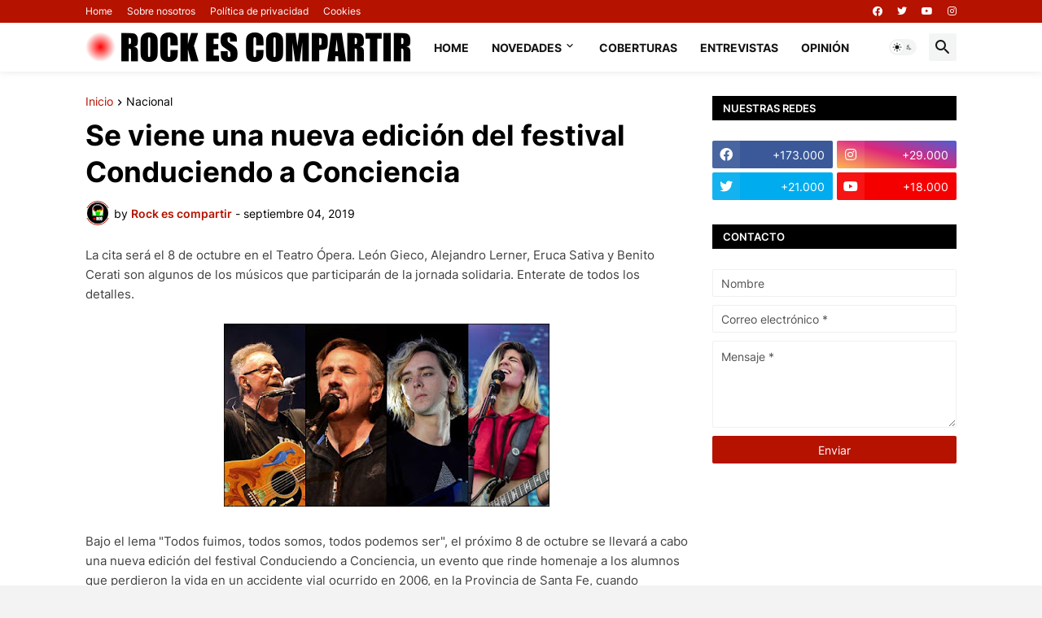

--- FILE ---
content_type: text/html; charset=utf-8
request_url: https://www.google.com/recaptcha/api2/aframe
body_size: 267
content:
<!DOCTYPE HTML><html><head><meta http-equiv="content-type" content="text/html; charset=UTF-8"></head><body><script nonce="kan-fLJSWPKF0FoL0fLqMQ">/** Anti-fraud and anti-abuse applications only. See google.com/recaptcha */ try{var clients={'sodar':'https://pagead2.googlesyndication.com/pagead/sodar?'};window.addEventListener("message",function(a){try{if(a.source===window.parent){var b=JSON.parse(a.data);var c=clients[b['id']];if(c){var d=document.createElement('img');d.src=c+b['params']+'&rc='+(localStorage.getItem("rc::a")?sessionStorage.getItem("rc::b"):"");window.document.body.appendChild(d);sessionStorage.setItem("rc::e",parseInt(sessionStorage.getItem("rc::e")||0)+1);localStorage.setItem("rc::h",'1769150331210');}}}catch(b){}});window.parent.postMessage("_grecaptcha_ready", "*");}catch(b){}</script></body></html>